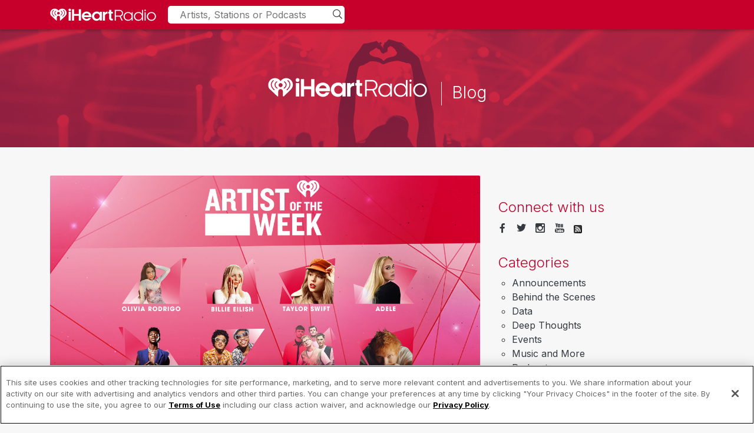

--- FILE ---
content_type: text/html; charset=UTF-8
request_url: https://blog.iheart.com/post/tags/silk-sonic
body_size: 5205
content:
<!DOCTYPE html>
<html lang="en" dir="ltr" prefix="og: https://ogp.me/ns#">
  <head>
    <title>silk sonic | iHeart Blog</title>
    <meta charset="utf-8" />
<link rel="canonical" href="https://blog.iheart.com/post/tags/silk-sonic" />
<meta name="robots" content="index, follow" />
<link rel="shortlink" href="https://blog.iheart.com/post/tags/silk-sonic" />
<meta name="Generator" content="Drupal 10 (https://www.drupal.org)" />
<meta name="MobileOptimized" content="width" />
<meta name="HandheldFriendly" content="true" />
<meta name="viewport" content="width=device-width, initial-scale=1.0" />
<link rel="icon" href="/profiles/iheartblog/themes/iheartmediablog/favicon.ico" type="image/vnd.microsoft.icon" />

    <link rel="stylesheet" media="all" href="/sites/iheartblog/files/css/css_TIwBPTqMovee8JX6CMYXCMcbHVFkG5hzjeRJ3j7Wy5s.css?delta=0&amp;language=en&amp;theme=iheartmediablog&amp;include=eJwdxNENgCAMBcCFkM70kAZrCjUUVLY38T5ut86U-7ygESfeIAejj8pZkNQKFbUE3XwslVaCLx9cKcE53MKP03-slqfyB6o-Hl0" />
<link rel="stylesheet" media="all" href="/sites/iheartblog/files/css/css_wVDEJCTdi550-v3XYyypmO75ct2vrpHqfSaLQl1UgW4.css?delta=1&amp;language=en&amp;theme=iheartmediablog&amp;include=eJwdxNENgCAMBcCFkM70kAZrCjUUVLY38T5ut86U-7ygESfeIAejj8pZkNQKFbUE3XwslVaCLx9cKcE53MKP03-slqfyB6o-Hl0" />

    <script type="application/json" data-drupal-selector="drupal-settings-json">{"path":{"baseUrl":"\/","pathPrefix":"","currentPath":"taxonomy\/term\/16651","currentPathIsAdmin":false,"isFront":false,"currentLanguage":"en"},"pluralDelimiter":"\u0003","gtag":{"tagId":"","consentMode":false,"otherIds":[],"events":[],"additionalConfigInfo":[]},"suppressDeprecationErrors":true,"ajaxPageState":{"libraries":"eJxVyEsKwDAIANELpcmRiiFiLVqh2k9u39BdNg9myIwE1wAqNEg0d4Yd3nlq4g3hDMXGUMXGE6sgi0cXPih590AtFRzTzfh4-c1q7RL8ALEAK7g","theme":"iheartmediablog","theme_token":null},"ajaxTrustedUrl":{"\/search\/node":true},"gtm":{"tagId":null,"settings":{"data_layer":"dataLayer","include_classes":false,"allowlist_classes":"google\nnonGooglePixels\nnonGoogleScripts\nnonGoogleIframes","blocklist_classes":"customScripts\ncustomPixels","include_environment":false,"environment_id":"","environment_token":""},"tagIds":["GTM-WDK7LQB"]},"user":{"uid":0,"permissionsHash":"6cdd6fce04e0fcb48fa82cd47ce03a3a86fc06960a14cb061968c07d6fd45358"}}</script>
<script src="/sites/iheartblog/files/js/js_twO3W9SPAVkJvdtDHF9e3W3hve6hhHtYijfGljD2Lkk.js?scope=header&amp;delta=0&amp;language=en&amp;theme=iheartmediablog&amp;include=eJxLz89Pz0mNL0lM108HEjrpqHy9xKzEClTBXJ3MjNTEopLc1JTMxKScfKBYTn5SYo5ucUllTmZeOgAcsx-y"></script>
<script src="/modules/contrib/google_tag/js/gtag.js?t5zc86"></script>
<script src="/modules/contrib/google_tag/js/gtm.js?t5zc86"></script>

      <!-- SEO Canonical -->
      <script type="text/javascript">
        var currentUrl = window.location.href;
        //console.log(currentUrl);
        var canonicalLink = document.createElement('link');
          canonicalLink.rel = 'canonical';
          canonicalLink.href = currentUrl;
          document.head.appendChild(canonicalLink);
      </script>
      <script>
        function getParameterByName(name, url) {
          if (!url) url = window.location.href;
          name = name.replace(/[\[\]]/g, '\\$&');
          var regex = new RegExp('[?&]' + name + '(=([^&#]*)|&|#|$)'),
              results = regex.exec(url);
          if (!results) return null;
          if (!results[2]) return '';
          return decodeURIComponent(results[2].replace(/\+/g, ' '));
        }
        window.analyticsData = {
          "events": {
            "active": {
              "device": {
                "host": "webapp.US"
              },
              "querystring": {
                "sc": getParameterByName('sc'),
                "campid": getParameterByName('campid'),
                "cid": getParameterByName('cid'),
                "keyid": getParameterByName('keyid'),
                "pname": getParameterByName('pname')
              },
              "pageName": "microsite_home",
              "view": {
                "stationCallLetter": "ihm-ip",
                "stationFormat": "IHEARTMUSIC",
                "stationMarket": "CORPORATE",
                "stationMicrosite": "iHeartRadio Blog"
              }
            }
          }
        };
      </script>
	    <script src="//assets.adobedtm.com/98de9919e92a38033805f9f035c43198533e4380/satelliteLib-38c7b1e4b1bb3e0378e82d10601662aebfb04eda.js" type="text/javascript"></script>
  </head>
  <body class="role-anonymous">
        <a href="#main-content" class="visually-hidden focusable">
      Skip to main content
    </a>
    <noscript><iframe src="https://www.googletagmanager.com/ns.html?id=GTM-WDK7LQB"
                  height="0" width="0" style="display:none;visibility:hidden"></iframe></noscript>

      <div class="dialog-off-canvas-main-canvas" data-off-canvas-main-canvas>
    					<header id="navbar" role="banner">
			<div class="ihm-brand">
				<div class="container">
					<div class="navbar-header">
						  <div>
          <a class="logo pull-left" href="http://www.iheart.com" target="_blank" title="Home" rel="home">
      <img src="/profiles/iheartblog/themes/iheartmediablog/logo.svg" alt="Home" />
    </a>
      
  </div>

					</div>
					<div class="global-search">
						<input type="search" id="iheart-search" placeholder="Artists, Stations or Podcasts">
						<i class="icon-magnifying-glass magnifying-glass type-small"></i>
					</div>
				</div>
			</div>
			<div class="blog-title">
				<div class="container">
					<a href="/">
						<strong class="header-logo"></strong>
						<span>&nbsp;</span>
						<strong>Blog</strong>
					</a>
				</div>
			</div>
										<div class="navbar-collapse collapse">
					  <div>
    <nav role="navigation" aria-labelledby="block-iheartmediablog-main-menu-menu" id="block-iheartmediablog-main-menu">
            
  <h2 class="visually-hidden" id="block-iheartmediablog-main-menu-menu">Main navigation</h2>
  

        
              <ul>
              <li>
        <a href="/" data-drupal-link-system-path="&lt;front&gt;">Home</a>
              </li>
        </ul>
  


  </nav>
<nav role="navigation" aria-labelledby="block-iheartmediablog-account-menu-menu" id="block-iheartmediablog-account-menu">
            
  <h2 class="visually-hidden" id="block-iheartmediablog-account-menu-menu">User account menu</h2>
  

        
              <ul>
              <li>
        <a href="/user/login" data-drupal-link-system-path="user/login">Log in</a>
              </li>
        </ul>
  


  </nav>

  </div>

				</div>
					</header>
	
			<div class="heading" role="heading">
			  <div>
    <div data-drupal-messages-fallback class="hidden"></div>

  </div>

		</div>
	
<main role="main" class="container main-container">
	<div class="row">
				<section class="col-md-8 body">
						
								
								
								
																			
									
													<a id="main-content"></a>
					  <div>
    <div id="block-iheartmediablog-content">
  
    
      <div class="form-wrapper-div"><div class="js-view-dom-id-7750c1122a8aa946c2e5287494be65bf287004444eeb7408ec976ca9df9bd8a5">
  
  
  

      <header>
      <div>
  
    
  
</div>

    </header>
  
  
  

      <div class="post"><div class="banner">
  <a href="/post/artist-week-2022-iheartradio-music-awards-best-lyrics-nominees">
        <img loading="lazy" src="https://iheart-blog.s3.amazonaws.com/media/image/2022-01/1200x628_0.jpg" width="1200" height="628" alt="AOTW_iHRMusicAwards_BestLyrics" />


    </a>
</div>
<div class="thumb">
  <a href="/post/artist-week-2022-iheartradio-music-awards-best-lyrics-nominees">
        <img loading="lazy" src="https://iheart-blog.s3.amazonaws.com/media/image/2022-01/150x150_0.jpg" width="150" height="150" alt="AOTW_iHRMusicAwards_BestLyrics_Thumb" />


    </a>
</div>
<div class="summary">
  <time datetime="2022-01-28T14:00:00Z">01.28.22</time>

  <h2><a href="/post/artist-week-2022-iheartradio-music-awards-best-lyrics-nominees" hreflang="en">Artist of the Week: 2022 iHeartRadio Music Awards Best Lyrics Nominees</a></h2>
  <p>Meet the nominees for socially voted Best Lyrics for the 2022 iHeartRadio Music Awards and vote for your favorite today!</p>
  <div class="extra">      
        <div class="tags">
      <span class="label">Tags:</span> <span class="keywords"><a href="/post/tags/adele" hreflang="en">adele</a>, <a href="/post/tags/billie-eilish-0" hreflang="en">billie eilish</a>, <a href="/post/tags/ed-sheeran-0" hreflang="en">ed sheeran</a>, <a href="/post/tags/glass-animals" hreflang="en">glass animals</a>, <a href="/post/tags/lil-nas-x-0" hreflang="en">lil nas x</a>, <a href="/post/tags/olivia-rodrigo" hreflang="en">olivia rodrigo</a>, <a href="/post/tags/silk-sonic" hreflang="en">silk sonic</a>, <a href="/post/tags/taylor-swift-0" hreflang="en">Taylor Swift</a></span>
    </div>  
     
  </div>
</div></div>

    

  
  

  
  
</div>
</div>

  </div>

  </div>

				
					</section>

		<aside class="col-md-4 mp-sidebar" role="complementary">

						
															  <div>
    <div id="block-iheartblogsocial-mediablock">
  
    
      <h3>Connect with us</h3>
      <ul class="inline">
        <li><a href="http://www.facebook.com/iHeartRadio" target="_blank" title="Connect with Facebook"><i class="icon icon-facebook"></i></a></li>
        <li><a href="http://twitter.com/iHeartRadio" target="_blank" title="Connect with Twitter"><i class="icon icon-twitter"></i></a></li>
        <li><a href="http://instagram.com/iHeartRadio" target="_blank" title="iHeartRadio Instagram"><i class="icon icon-instagram"></i></a></li>
        <li><a href="https://www.youtube.com/user/iheartradio" target="_blank" title="iHeartRadio YouTube"><i class="icon icon-youtube"></i></a></li>
          <li><a href="http://feeds.feedburner.com/iHeartRadioBlog" target="_blank" title="iHeartRadio Blog RSS"><img src="/profiles/iheartblog/themes/iheartmediablog/images/img/rss.png" width="14" height="14"></a></li>
      </ul>
  </div>
<div id="block-iheartblogcategoriesblock">
  
    
      <h3>Categories</h3><ul><li><a href="/post/category/announcements">Announcements</a></li><li><a href="/post/category/behind-scenes">Behind the Scenes</a></li><li><a href="/post/category/data">Data</a></li><li><a href="/post/category/deep-thoughts">Deep Thoughts</a></li><li><a href="/post/category/events">Events</a></li><li><a href="/post/category/music-and-more">Music and More</a></li><li><a href="/post/category/podcasts">Podcasts</a></li><li><a href="/post/category/theiheartlife">TheiHeartLife</a></li></ul><div id="related-posts"></div>
  </div>
<div class="search-block-form" data-drupal-selector="search-block-form" id="block-iheartmediablog-search" role="search">
  
    
      <form action="/search/node" method="get" id="search-block-form" accept-charset="UTF-8">
  <div class="js-form-item form-item js-form-type-search form-item-keys js-form-item-keys form-no-label">
      <label for="edit-keys" class="visually-hidden">Search</label>
        <input title="Enter the terms you wish to search for." data-drupal-selector="edit-keys" type="search" id="edit-keys" name="keys" value="" size="15" maxlength="128" class="form-search form-control" />

        </div>
<div class="form-wrapper-div"><input data-drupal-selector="edit-submit" type="submit" id="edit-submit" value="Search" class="button js-form-submit form-submit" />
</div>

</form>

  </div>

  </div>

					<a class="twitter-timeline" width="100%" height="900" href="https://twitter.com/iheartradio">Tweets by @iHeartRadio</a>
							
		</aside>

	</div>
</main>

<footer class="footer">
	<div class="container">
		<div class="row">
			<div class="col-md-auto">
				<div class="footer-logo">
					<a href="https://iheartradio.com" title="iHeartRadio">iHeartRadio</a>
					<p class="type-secondary">Music, radio and podcasts, all free. Listen online or download the iHeartRadio App.</p>
				</div>
				<div class="connect">
					<h4>Connect</h4>
					<ul class="inline">
						<li>
							<a href="https://www.facebook.com/iHeartRadio" target="_blank" title="Connect with Facebook">
								<i class="icon icon-facebook"></i>
							</a>
						</li>
						<li>
							<a href="https://www.twitter.com/iHeartRadio" target="_blank" title="Connect with Twitter">
								<i class="icon icon-twitter"></i>
							</a>
						</li>
						<li>
							<a href="https://www.instagram.com/iHeartRadio" target="_blank" title="iHeartRadio Instagram">
								<i class="icon icon-instagram"></i>
							</a>
						</li>
						<li>
							<a href="https://www.youtube.com/user/iheartradio" target="_blank" title="iHeartRadio YouTube">
								<i class="icon icon-youtube"></i>
							</a>
						</li>
					</ul>
				</div>
			</div>
			<div class="col offset-md-1 footer-links">
				<div class="row">
					<div class="col-6 col-md-3">
						<h4>Explore</h4>
						<ul>
							<li><a href="https://www.iheart.com/" title="iHeartRadio">iHeartRadio</a></li>
							<li><a href="https://www.iheart.com/live/" title="Live Radio">Live Radio</a></li>
							<li><a href="https://www.iheart.com/podcast/" title="Podcasts">Podcasts</a></li>
							<li><a href="https://www.iheart.com/artist/" title="Custom Radio">Artist Radio</a></li>
							<li><a href="https://www.iheart.com/playlist/" title="Playlists">Playlists</a></li>
							<li><a href="https://www.iheart.com/genre/" title="Genres">Genres</a></li>
						</ul>
					</div>
					<div class="col-6 col-md-3">
						<h4>Exclusives</h4>
						<ul>
							<li><a href="https://www.iheart.com/news/" title="News">News</a></li>
							<li><a href="https://www.iheart.com/content/iheartradio-features/" title="Features">Features</a></li>
							<li><a href="https://news.iheart.com/contests/" title="Contests">Contests</a></li>
							<li><a href="https://news.iheart.com/photo/" title="Photos">Photos</a></li>
						</ul>
					</div>
					<div class="col-6 col-md-3">
						<h4>Information</h4>
						<ul>
							<li><a href="https://www.iheart.com/about/" title="About iHeartRadio" target="_blank">About iHeartRadio</a></li>
							<li><a href="https://www.iheartmedia.com/advertising" title="Advertise" target="_blank">Advertise</a></li>
							<li><a href="https://blog.iheart.com" title="iHeartRadio Blog" target="_blank">Blog</a></li>
							<li><a href="https://brand.iheart.com" target="_blank" title="Brand Guidelines">Brand Guidelines</a></li>
							<li><a href="https://www.iheart.com/content/general-contesting-guidelines/" target="_blank" title="Contest Guidelines">Contest Guidelines</a></li>
							<li><a href="https://www.iheart.com/offers/" target="_blank" title="Subscription Offers">Subscription Offers</a></li>
							<li><a href="https://jobs.iheart.com" target="_blank" title="Jobs">Jobs</a></li>
						</ul>
					</div>
					<div class="col-6 col-md-3">
						<h4>Get the app</h4>
						<ul>
							<li><a href="https://www.iheart.com/apps/#auto" target="_blank" title="Automotive">Automotive</a></li>
							<li><a href="https://www.iheart.com/apps/#home" target="_blank" title="Home">Home</a></li>
							<li><a href="https://www.iheart.com/apps/" title="Mobile" target="_blank">Mobile</a></li>
							<li><a href="https://www.iheart.com/apps/#wear" target="_blank" title="Wearables">Wearables</a></li>
						</ul>
					</div>
				</div>
			</div>
		</div>
		<div class="copyright row">
			<div class="col-md copyright-left">&copy;
				2025
				iHeartMedia, Inc.</div>
			<ul class="col-md-auto copyright-right ml-auto">
				<li>
					<a href="https://www.iheart.com/help/" target="_blank">Help</a>
				</li>
				<li>
					<a href="https://www.iheart.com/privacy/" target="_blank">Privacy Policy</a>
				</li>
				<li>
					<a href="https://www.iheart.com/terms/" target="_blank">Terms of Use</a>
				</li>
				<li> <span class="ot-sdk-show-settings" style="cursor: pointer;"></span>&nbsp;</li>
				<li>
					<a href="https://www.iheart.com/content/privacy-rights-choice-and-access/" target="_blank">AdChoices <img alt="Ad Choices" src="/profiles/iheartblog/themes/iheartmediablog/images/img/adchoices.png" class="adchoice"></a>
				</li>
			</ul>
		</div>
	</div>
</footer>

  </div>

    
    <script src="/sites/iheartblog/files/js/js_K5_WhHwkCeAJxk2zHLpzW4d8PxwYRiRppcSqSIUvuEk.js?scope=footer&amp;delta=0&amp;language=en&amp;theme=iheartmediablog&amp;include=eJxLz89Pz0mNL0lM108HEjrpqHy9xKzEClTBXJ3MjNTEopLc1JTMxKScfKBYTn5SYo5ucUllTmZeOgAcsx-y"></script>

  <script type="text/javascript">_satellite.pageBottom();</script>
 	<script>
	     var _comscore = _comscore || [];
	     _comscore.push({ c1: "2", c2: "6036262"});
	     (function() {
	           var s = document.createElement("script"), el = document.getElementsByTagName("script")[0]; s.async = true;
	           s.src = (document.location.protocol == "https:" ? "https://sb" : "http://b") + ".scorecardresearch.com/beacon.js";
	           el.parentNode.insertBefore(s, el);
	     })();
	</script>
	<noscript><img src="https://sb.scorecardresearch.com/p?c1=2&c2=6036262&cv=2.0&cj=1" /></noscript>
  </body>
</html>


--- FILE ---
content_type: application/x-javascript
request_url: https://assets.adobedtm.com/98de9919e92a38033805f9f035c43198533e4380/scripts/satellite-5df7eee764746d4eee000ea7.js
body_size: 759
content:
_satellite.pushAsyncScript(function(event, target, $variables){
  /**
 * `analyticsInvokeVendorBeacons` is installed in the window of the page. It takes a
 * single argument called `flags`. Flags is an object with values on it which we
 * conventionally use in the system. `ccpa` is the first flag.
 */
(function(global) {
    function invokeAnalyticsVendorBeacons(flags) {
        // when flags are passed in and a truthy value is in `ccpa`.
        var opts = Object.assign({}, { ccpa: false }, flags);
        if (!opts.ccpa) {
            /** SNAPCHAT */
            (function(e, t, n) {
                if (e.snaptr) return;
                var a = (e.snaptr = function() {
                    a.handleRequest ? a.handleRequest.apply(a, arguments) : a.queue.push(arguments);
                });
                a.queue = [];
                var s = "script";
                r = t.createElement(s);
                r.async = !0;
                r.src = n;
                var u = t.getElementsByTagName(s)[0];
                u.parentNode.insertBefore(r, u);
            })(global, document, "https://sc-static.net/scevent.min.js");
            snaptr("init", "015fcbb1-38ea-41dc-ae3e-391a68f31a4b");
            snaptr("track", "PAGE_VIEW");
            /** END SNAPCHAT */

            /** TABOOLA */
            global._tfa = global._tfa || [];
            global._tfa.push({ notify: "event", name: "page_view" });
            !(function(t, f, a, x) {
                if (!document.getElementById(x)) {
                    t.async = 1;
                    t.src = a;
                    t.id = x;
                    f.parentNode.insertBefore(t, f);
                }
            })(
                document.createElement("script"),
                document.getElementsByTagName("script")[0],
                "//cdn.taboola.com/libtrc/unip/1148923/tfa.js",
                "tb_tfa_script"
            );
            /** END TABOOLA */
        }
    }

    if (global) {
        global.invokeAnalyticsVendorBeacons = invokeAnalyticsVendorBeacons;

        // Signal to the host page that this code has been executed.
        if (global.DTMReady && typeof global.DTMReady === "function") {
            global.DTMReady();
        }

        // If there is no wait marker, invoke immediately.
        if (!global.deferAnalyticsVendorBeacons) {
            invokeAnalyticsVendorBeacons({});
        }
    }
})(window);
});
